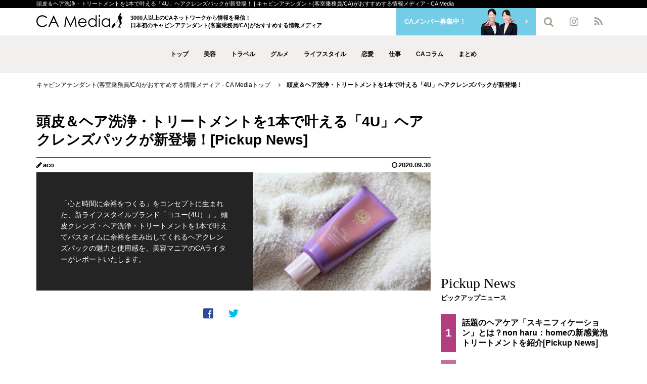

--- FILE ---
content_type: text/html; charset=UTF-8
request_url: https://ca-media.jp/pickup-news/report1946/
body_size: 13479
content:
<!DOCTYPE html>
<html lang="ja">
<head prefix="og: http://ogp.me/ns# fb: http://ogp.me/ns/fb# article: http://ogp.me/ns/article#">
  <!-- Global site tag (gtag.js) - Google Analytics -->
  <script async src="https://www.googletagmanager.com/gtag/js?id=G-D9FZM565CP"></script>
  <script>
  window.dataLayer = window.dataLayer || [];
  function gtag(){dataLayer.push(arguments);}
  gtag('js', new Date());

  gtag('config', 'G-D9FZM565CP');
  </script>
  <meta charset="UTF-8">
  <meta name="viewport" content="width=device-width, initial-scale=1, shrink-to-fit=no">
  <meta name="apple-mobile-web-app-capable" content="yes">
  <meta name="format-detection" content="telephone=no">
  <title>頭皮＆ヘア洗浄・トリートメントを1本で叶える「4U」ヘアクレンズパックが新登場！ | キャビンアテンダント(客室乗務員/CA)がおすすめする情報メディア - CA Media</title>
  <meta name="description" content="「心と時間に余裕をつくる」をコンセプトに生まれた、新ライフスタイルブランド「ヨユー(4U）」。頭皮クレンズ・ヘア洗浄・トリートメントを1本で叶えてバスタイムに余裕を生み出してくれるヘアクレンズパックの魅力と使用感を、美容マニアのCAライターがレポートいたします。">
  <meta name="keywords" content="4U,ヘアクレンズパック,ヘアケア,トリートメント,キャビンアテンダント,CA,客室乗務員,CA Media,CAメディア">
  <!-- OGP -->
  <meta property="og:title" content="頭皮＆ヘア洗浄・トリートメントを1本で叶える「4U」ヘアクレンズパックが新登場！ | キャビンアテンダント(客室乗務員/CA)がおすすめする情報メディア - CA Media">
  <meta property="og:description" content="「心と時間に余裕をつくる」をコンセプトに生まれた、新ライフスタイルブランド「ヨユー(4U）」。頭皮クレンズ・ヘア洗浄・トリートメントを1本で叶えてバスタイムに余裕を生み出してくれるヘアクレンズパックの魅力と使用感を、美容マニアのCAライターがレポートいたします。">
  <meta property="og:type" content="article">
  <meta property="og:url" content="https://ca-media.jp/pickup-news/report1946/">
  <meta property="og:image" content="https://ca-media.jp/image/12167.jpg">
  <meta property="og:site_name" content="CA Media(CAメディア)">
  <meta property="og:locale" content="ja_JP">
  <meta property="fb:app_id" content="1571909499697066">
  <meta property="twitter:card" content="summary">
  <meta property="twitter:site" content="@CA_Media_web">
  <meta property="twitter:title" content="頭皮＆ヘア洗浄・トリートメントを1本で叶える「4U」ヘアクレンズパックが新登場！ | キャビンアテンダント(客室乗務員/CA)がおすすめする情報メディア - CA Media">
  <meta property="twitter:description" content="「心と時間に余裕をつくる」をコンセプトに生まれた、新ライフスタイルブランド「ヨユー(4U）」。頭皮クレンズ・ヘア洗浄・トリートメントを1本で叶えてバスタイムに余裕を生み出してくれるヘアクレンズパックの魅力と使用感を、美容マニアのCAライターがレポートいたします。">
  <meta property="twitter:image" content="https://ca-media.jp/image/12167.jpg">
  <!-- favicon -->
  <link rel="icon" type="image/x-icon" href="https://ca-media.jp/favicon.ico">
  <link rel="icon" sizes="32x32" href="https://ca-media.jp/img/common/icon-32x32.png">
  <link rel="icon" sizes="192x192" href="https://ca-media.jp/img/common/icon-192x192.png">
  <link rel="apple-touch-icon" href="https://ca-media.jp/img/common/apple-touch-icon-180x180.png">
  <meta name="msapplication-TileImage" content="https://ca-media.jp/img/common/site-tile-150x150.png">
  <!-- ベースのcss読込 -->
  <link rel="stylesheet" type="text/css" href="/css/reset.css">
  <!-- Bootstrap -->
  <link rel="stylesheet" type="text/css" href="/bootstrap-3.3.7/dist/css/bootstrap.min.css">
  <link rel="stylesheet" type="text/css" href="/css/adjust-bootstrap.css">
  <!-- Flat UI -->
  <link rel="stylesheet" type="text/css" href="/flat-ui/dist/css/flat-ui.min.css">
  <link rel="stylesheet" type="text/css" href="/css/adjust-flat-ui.css">
  <!-- FontAwesome -->
  <link rel="stylesheet" type="text/css" href="/css/font-awesome.css">
  <!-- IcoMoon -->
  <link rel="stylesheet" type="text/css" href="/css/font-icomoon.css">
  <!-- jQuery ui 1.8.16 custom -->
  <link rel="stylesheet" type="text/css" href="/js/common/jquery-ui-1.8.16.custom/css/custom-theme/jquery-ui-1.8.16.custom.css">
  <link rel="stylesheet" type="text/css" href="/js/common/jquery-ui-1.8.16.custom/css/custom-theme/jquery-ui.theme.min.css">
  <!-- jQuery alerts 1.1 -->
  <link rel="stylesheet" type="text/css" href="/js/common/jquery.alerts-1.1/jquery.alerts.css">
  <!-- レイアウト用 -->
  <link rel="stylesheet" type="text/css" href="/css/layouts-20.css?20260122164103">
  <link rel="stylesheet" type="text/css" href="/css/default/layouts-20.css?20260122164103">
  <link rel="stylesheet" type="text/css" href="/css/default/contents-20.css?20260122164103">
  <!-- drawer(ハンバーガー・横固定サイドバー)のcss読込 -->
  <link rel="stylesheet" type="text/css" href="/css/common/drawer.min.css">
  <link rel="stylesheet" type="text/css" href="/css/adjust-drawer.css">  <!-- Bootstrap Select -->
  <link rel="stylesheet" type="text/css" href="/css/bootstrap-select.min.css">
  <link rel="stylesheet" type="text/css" href="/css/adjust-bootstrap-select.css?20260122164103">
  <!-- slick -->
  <link rel="stylesheet" type="text/css" href="/js/common/slick-1.8.1/slick.css">
  <link rel="stylesheet" type="text/css" href="/js/common/slick-1.8.1/slick-theme.css">
  <link rel="stylesheet" type="text/css" href="/css/adjust-slick-theme.css?20260122164103">
  <!-- mCustomScrollbar -->
  <link rel="stylesheet" type="text/css" href="/css/jquery.mCustomScrollbar.min.css">
  <link rel="stylesheet" type="text/css" href="/css/adjust-mCustomScrollbar.css?20260122164103">
  <!-- RSS 2.0 -->
  <link rel="alternate" type="application/rss+xml" title="RSS 2.0" href="https://ca-media.jp/rss/ca-media.xml">
<!-- [if lt IE 9]>
  <script src="https://oss.maxcdn.com/libs/html5shiv/3.7.0/html5shiv.js"></script>
  <script src="https://oss.maxcdn.com/libs/respond.js/1.4.2/respond.min.js"></script>
<![endif] -->
</head>

<body>
  <!-- fb-root -->
  <div id="fb-root"></div>
  <script async defer crossorigin="anonymous" src="https://connect.facebook.net/ja_JP/sdk.js#xfbml=1&version=v3.3&appId=1571909499697066&autoLogAppEvents=1"></script>

  <header>
    <div class="header-inner">
      <!-- キャッチコピー（上部） -->
      <div class="top-catchcopy">
        <p>頭皮＆ヘア洗浄・トリートメントを1本で叶える「4U」ヘアクレンズパックが新登場！ | キャビンアテンダント(客室乗務員/CA)がおすすめする情報メディア - CA Media</p>
      </div>
      <div class="header-space-01">
        <div class="header-space-inner">
          <div class="mainlogo">
            <p class="logo"><a href="/"><img src="/img/default/common-20/logo-black.svg" alt="CA Media"></a></p>
          </div>
          <!-- キャッチコピー（ロゴ横） -->
          <p class="catchcopy">3000人以上のCAネットワークから情報を発信！<br>日本初のキャビンアテンダント(客室乗務員/CA)がおすすめする情報メディア</p>
          <!-- グローバルナビ -->
          <nav class="nav-pc">
            <ul class="global-nav clearfix">
              <li><a href="/">トップ</a></li>
              <li><a href="/beauty/">美容</a></li>
              <li><a href="/travel/">トラベル</a></li>
              <li><a href="/gourmet/">グルメ</a></li>
              <li><a href="/life-style/">ライフスタイル</a></li>
              <li><a href="/love/">恋愛</a></li>
              <li><a href="/business/">仕事</a></li>
              <li><a href="/ca-column/">CAコラム</a></li>
              <li><a href="/matome/">まとめ</a></li>
            </ul>
          </nav>
          <!-- 各情報 -->
          <div class="network">
            <div class="block-member-recruit">
              <a class="btn btn-swipe fill-member-recruit icon-arrow-r" href="/entry/index/">
                <span>CAメンバー募集中！</span>
                <img src="/img/default/common-20/picture-recruit.png">
              </a>
            </div>
            <ul class="btn-icon clearfix">
              <li class="search">                <button class="btn btn-search">
                  <i class="fa fa-search" aria-hidden="true"></i>
                </button>
              </li>
              <li class="instagram">
                <a class="btn" target="_blank" href="https://www.instagram.com/camedia_official/" rel="noopener nofollow">
                  <i class="fa fa-instagram" aria-hidden="true"></i>
                </a>
              </li>
              <li class="rss">
                <a class="btn" target="_blank" href="https://ca-media.jp/rss/ca-media.xml" rel="noopener nofollow">
                  <i class="fa fa-rss" aria-hidden="true"></i>
                </a>
              </li>
            </ul>
          </div>
          <!-- 検索フォーム（ポップアップ） -->
          <div class="btn-search-popup">
            <form action="javascript:void(0);" id="header_search" onsubmit="searchSubmit();return false;">
              <div class="input-group">
                <input type="text" class="form-control" name="search" placeholder="検索" value="">
                <span class="input-group-btn">
                  <button class="btn btn-default" type="submit" onClick="searchSubmit();return false;">
                    <i class='glyphicon glyphicon-search'></i>
                  </button>
                </span>
              </div>
            </form>
          </div>
        </div>
      </div>
      <!-- /.header-space-01 -->
    </div>
    <!-- /.header-inner -->


  </header>


  <!-- drawerメニュー -->
  <aside class="drawer drawer--left clearfix" id="for-front">
    <!-- ハンバーガーボタン -->
    <button type="button" class="drawer-toggle drawer-hamburger">
      <span class="sr-only">toggle navigation</span>
      <span class="drawer-hamburger-icon"></span>
    </button>
    <!-- サイドメニュー中身 -->
    <nav class="drawer-nav">
      <div class="scroll-range"><!-- ※.drawer-nav直下の子ボックス要素にスクロール処理が自動的に入る（クラス名は関係ないので命名は自由） -->
        <!-- 自作式のアコーディオンメニュー（多階層式） -->
        <div class="menu-pattern-custom">
          <!-- グローバルメニュー -->
          <ul class="main-menu mb-6">
            <li><a href="/">トップ</a></li>
            <li><a href="/beauty/">美容</a></li>
            <li><a href="/travel/">トラベル</a></li>
            <li><a href="/gourmet/">グルメ</a></li>
            <li><a href="/life-style/">ライフスタイル</a></li>
            <li><a href="/love/">恋愛</a></li>
            <li><a href="/business/">仕事</a></li>
            <li><a href="/ca-column/">CAコラム</a></li>
            <li><a href="/matome/">まとめ</a></li>
          </ul>
          <!-- ボタン（CAメンバー募集中） -->
          <div class="block-member-recruit mb-6">
            <a class="btn btn-swipe fill-member-recruit icon-arrow-r" href="/entry/index/">
              <span>CAメンバー募集中！</span>
              <img src="/img/default/common-20/picture-recruit.png">
            </a>
          </div>
          <!-- オプションメニュー１ -->
          <ul class="main-menu mb-4">
            <li><a href="/pickup-news/list/">ピックアップニュース一覧</a></li>
            <li><a href="/interview/report/">取材記事一覧</a></li>
            <li><a href="/profile/list/">CA Media ライター一覧</a></li>
          </ul>
          <!-- オプションメニュー２ -->
          <ul class="option-menu mb-4">
            <li><a href="/about/terms/">利用規約</a></li>
            <li><a href="/about/privacy/">プライバシーポリシー</a></li>
            <li><a href="/inquiry/index/">お問い合わせ</a></li>
            <li><a href="https://camedia-agc.com/" target="_blank" rel="noopener">会社概要</a></li>
          </ul>
        </div>
        <!-- SNSボタン -->
        <div class="layout-btn-social bg-none ico-white btn-center">
          <ul class="source-btn-social pt-5 pb-30 pb-sm-10">
            <li>
              <a class="btn btn-social-facebook" target="_blank" rel="noopener nofollow" href="https://www.facebook.com/camedia.jp/">
                <i class="fa fa-facebook-official" aria-hidden="true"></i>
              </a>
            </li>
            <li>
              <a class="btn btn-social-twitter" target="_blank" rel="noopener nofollow" href="https://twitter.com/ca_media_web">
                <i class="fa fa-twitter" aria-hidden="true"></i>
              </a>
            </li>
            <li>
              <a class="btn btn-social-instagram" target="_blank" rel="noopener nofollow" href="https://www.instagram.com/camedia_official/">
                <i class="fa fa-instagram" aria-hidden="true"></i>
              </a>
            </li>
          </ul>
        </div>
      </div>
      <!-- /.inner -->
    </nav>
  </aside>  <main class="page-category">
    <div class="top-padding">
      <!-- パンくず -->
      <ul class="breadcrumb">
        <li><a href="/">キャビンアテンダント(客室乗務員/CA)がおすすめする情報メディア - CA Mediaトップ</a></li>
        <li class="active"><strong>頭皮＆ヘア洗浄・トリートメントを1本で叶える「4U」ヘアクレンズパックが新登場！</strong></li>
      </ul>

      <div class="wrapper-contents layoutcontents-2column-01">
        <div class="contents-inner">
          <div class="clearfix">
            <article class="column-maincontents adv01-refer mb-10 mb-md-0">
              <!-- 記事レポート -->
              <section class="sec-report">
                <div class="sec-inner">
                  <!-- 記事タイトル・情報 -->
                  <div class="layout-text01 mb-2">
                    <div class="box-element">
                      <div class="element-info">
                        <h1 class="title-article pu">頭皮＆ヘア洗浄・トリートメントを1本で叶える「4U」ヘアクレンズパックが新登場！</h1>
                        <div class="space-data clearfix mb-0">
                          <p class="name"><a href="/profile/ca/qyIYLIqOEacWIJp/">aco</a></p>
                          <time>2020.09.30</time>
                        </div>
                      </div>
                    </div>
                  </div>
                  <!-- 記事見出し -->
                  <div class="layout-closeup03 mb-6 mb-md-8">
                    <div class="box-element flex-tiling">
                      <div class="element-picture">
                        <figure class="picture">
                          <span class="picture-frame">
                            <img src="/img/default/common-20/thumb-bg-transparent-01.png">
                            <img data-src="/image/12167.jpg" class="lazyload thumb-picture object-fit-img landscape">
                          </span>
                        </figure>
                      </div>
                      <div class="element-info">
                        <p class="text-sentence">
                          「心と時間に余裕をつくる」をコンセプトに生まれた、新ライフスタイルブランド「ヨユー(4U）」。頭皮クレンズ・ヘア洗浄・トリートメントを1本で叶えてバスタイムに余裕を生み出してくれるヘアクレンズパックの魅力と使用感を、美容マニアのCAライターがレポートいたします。
                        </p>
                      </div>
                    </div>
                  </div>

                  <!-- SNSボタン -->
                  <div class="layout-btn-social btn-center bg-none mb-6 mb-md-8">
                  <!-- SNSボタン -->
                  <ul class="source-btn-social">
                    <!-- Facebook -->
                    <li>
                      <a class="btn btn-social-facebook" href="http://www.facebook.com/share.php?u=https://ca-media.jp/pickup-news/report1946/" onclick="window.open(encodeURI(decodeURI(this.href)), 'FBwindow', 'width=554, height=470, menubar=no, toolbar=no, scrollbars=yes'); return false;" rel="noopener nofollow">
                        <span class="fui-facebook"></span>
                      </a>
                    </li>
                    <!-- Twitter -->
                    <li>
                      <a class="btn btn-social-twitter" href="https://twitter.com/intent/tweet?text=%E9%A0%AD%E7%9A%AE%EF%BC%86%E3%83%98%E3%82%A2%E6%B4%97%E6%B5%84%E3%83%BB%E3%83%88%E3%83%AA%E3%83%BC%E3%83%88%E3%83%A1%E3%83%B3%E3%83%88%E3%82%921%E6%9C%AC%E3%81%A7%E5%8F%B6%E3%81%88%E3%82%8B%E3%80%8C4U%E3%80%8D%E3%83%98%E3%82%A2%E3%82%AF%E3%83%AC%E3%83%B3%E3%82%BA%E3%83%91%E3%83%83%E3%82%AF%E3%81%8C%E6%96%B0%E7%99%BB%E5%A0%B4%EF%BC%81+%7C+%E3%82%AD%E3%83%A3%E3%83%93%E3%83%B3%E3%82%A2%E3%83%86%E3%83%B3%E3%83%80%E3%83%B3%E3%83%88%28%E5%AE%A2%E5%AE%A4%E4%B9%97%E5%8B%99%E5%93%A1%2FCA%29%E3%81%8C%E3%81%8A%E3%81%99%E3%81%99%E3%82%81%E3%81%99%E3%82%8B%E6%83%85%E5%A0%B1%E3%83%A1%E3%83%87%E3%82%A3%E3%82%A2+-+CA+Media&amp;url=https%3A%2F%2Fca-media.jp%2Fpickup-news%2Freport1946%2F&amp;via=CA_Media_web" rel="noopener nofollow">
                        <span class="fui-twitter"></span>
                      </a>
                      <script async src="https://platform.twitter.com/widgets.js" charset="utf-8"></script>
                    </li>
                    <!-- はてなブックマーク -->
                    <li>
                      <a class="btn btn-social-hatenabookmark hatena-bookmark-button" target="_blank" href="http://b.hatena.ne.jp/entry/" data-hatena-bookmark-layout="touch" title="このエントリーをはてなブックマークに追加" rel="noopener nofollow">
                        <span class="icon-hatenabookmark"></span>
                      </a>
                      <script type="text/javascript" src="https://b.st-hatena.com/js/bookmark_button.js" charset="utf-8" async="async"></script>
                    </li>
                  </ul>
                  </div>

                  <aside>
                    <div class="ad-area">
                      <script async src="//pagead2.googlesyndication.com/pagead/js/adsbygoogle.js"></script>
                      <!-- 記事_横_01 -->
                      <ins class="adsbygoogle"
                        style="display:block"
                        data-ad-client="ca-pub-4424262098193607"
                        data-ad-slot="5480388470"
                        data-ad-format="auto"
                        data-full-width-responsive="false"></ins>
                      <script>
                        (adsbygoogle = window.adsbygoogle || []).push({});
                      </script>
                    </div>
                  </aside>

                  <!-- 記事本文 -->
                  <div class="layout-report01 with-border clearfix">
<h2>1本で頭皮と毛髪を本格ケア！4Uヘアクレンズパックが新登場</h2>
<p><img id="_12168_" class="img-responsive" src="/image/12168.JPG" alt="" width="336" height="345" /></p>
<br>
<p>今大人気のメイクアップブランド「フジコ(Fujiko)」などを展開する「かならぼ」より誕生した、新ビューティーブランド「ヨユー(４U)」。</p>
<br>
<p>「心と時間に余裕をつくる」をコンセプトとしたブランドです。</p>
<br>
<p>忙しい日々の中で、「もっとシンプルに効率よく綺麗になれたらいいな」と、思っている女性は多いはず。</p>
<br>
<p>そしてその第1弾として登場したのが、「4Uヘアクレンズパック」。</p>
<br>
<p>「洗浄」と「保湿」を同時に叶える濃密クリームで、毎日のシャンプー、コンディショナー、トリートメントが1ステップで行える新発想のヘアケアアイテムです。</p>
<br>
<p>今回は、そんな4Uヘアクレンズパックの魅力と使用感を、美容マニアのCAライターがレポートいたします。</p>
<br>
<br>
<h2>4Uヘアクレンズパックの配合成分と特長は？</h2>
<p>4Uヘアクレンズパックは、泡立たない濃密泡で頭皮と髪をしっかり洗浄しつつ、5種のミネラルエキスやとろける保湿バターが乾燥の気になる頭皮をみずみずしく潤してくれます。</p>
<br>
<p>毛髪の余分な皮脂や汚れをしっかり落とす洗浄成分としては、天然泥や植物由来の成分が配合されています。</p>
<br>
<p>また、贅沢に配合された上質なアミノ酸やオリーブ油などが髪にハリ・ツヤ・コシを与え、潤いのある健康的でまとまる髪へと導いてくれます。</p>
<br>
<br>
<h2>頭皮にも髪にも優しい4つのNO！&ensp;</h2>
<p>頭皮や神への優しさも考えられている4Uヘアクレンズパック。</p>
<br>
<p>・合成ポリマー</p>
<p>・鉱物油</p>
<p>・シリコーン</p>
<p>・紫外線吸収剤</p>
<p>・コーティング剤</p>
<br>
<p>これらの成分は全てフリーというのも、嬉しいポイントです。</p>
<br>
<br>
<h2>4Uヘアクレンズパックの使用方法は？</h2>
<br>
<p>&ensp;<img id="_12157_" class="img-responsive" src="/image/12157.jpg" alt="" width="256" height="342" /></p>
<br>
<p>使い方はとてもシンプル！</p>
<br>
<p>〈STEP1〉ぬるま湯で髪と頭皮をよく濡らし予洗いをします。</p>
<p>〈STEP2〉適量を髪の流れに逆らい頭皮から毛先へ伸ばし、指の腹でよくマッサージしながらなじませ、洗い流します。</p>
<br>
<br>
<h2>4Uヘアクレンズパックを実際に使用した感想は？&ensp;</h2>
<p>まずは、その香りに本当にうっとりしました！</p>
<p>オレンジやマンダリン、ラベンダーやローズの香りが段階によって移っていき、ドライヤーで乾かした後もずっと、なんとも言えない癒しの香りが続きます。</p>
<br>
<p>まるでふわっと香水をまとっているかのような、優雅な気持ちになります。</p>
<br>
<p>使用感は、通常のシャンプーとは違い泡立たないので少し不思議な感覚ですが、例えるなら、アジアのスパで受けるクリームバスのような、そんなイメージでしょうか。</p>
<br>
<p>しっかり頭皮から髪の毛へマッサージしながらなじませ、よく洗い流すと、ヘッドスパを受けた後のような、すーっとした爽快感がありました。</p>
<br>
<p>時間のあるときにはスペシャルケアとして、パックのように10分ほど放置してゆっくり湯船に浸かって香りを楽しむことも。</p>
<br>
<p>バスタイムがちょっと特別な、優雅な時間になりました！</p>
<br>
<br>
<h2>4Uヘアクレンズパックでバスタイムに「余裕」を！</h2>
<p>月の半分はステイ先での生活だったCA時代、滞在先の国によって水質や湿度が違ったり、疲労でなかなか丁寧なヘアケアができなかったり、ロングヘアの黒髪を維持するのは、結構大変だった記憶があります。</p>
<br>
<p>1本で本格ヘアケアが4Uヘアクレンズパックは、日々のケアだけでなく、旅行や出張などにも最適だと思いました。</p>
<br>
<p>『余裕(4U)』のあるバスタイムで、スペシャルケアをぜひ体感してみてください。</p>
<br>
<br>
<p><strong>4Uヘアクレンズパック</strong></p>
<p>価格：150g　3,800円(税抜)</p>
<p>URL：<a href="/jump/index/?url=https%3A%2F%2F4ulavie.com%2F" target="_blank" rel="noopener">https://4ulavie.com/</a></p>


                  </div>
                  <!-- ハッシュタグ -->
                  <div class="layout-hashtag01" data-aos="fade-up">
                    <div class="space-hashtag">
                      <span class="label"><a href="/pickup-news/">#ピックアップニュース</a></span>
                      <span class="label"><a href="/beauty/">#美容</a></span>
                      <span class="label"><a href="/life-style/">#ライフスタイル</a></span>
                    </div>
                  </div>

                  <!-- ライター紹介 -->
                  <div class="layout-profile01 with-round01 mt-4" data-aos="fade-up">
                    <div class="block-writer">
                      <div class="box-element both-hover">
                        <a class="mass-link tb-layout" href="/profile/ca/qyIYLIqOEacWIJp/">
                          <div class="element-picture">
                            <figure class="picture">
                              <span class="picture-frame">
                                <img src="/img/default/common-20/thumb-bg-transparent-square.png">
                                <img data-src="/image/12153.jpg" class="lazyload thumb-picture object-fit-img landscape">
                              </span>
                            </figure>
                          </div>
                          <div class="element-info">
                            <p class="profile-name">
                              aco
                            </p>
                            <p class="text-sentence ellipsis">
                              初めまして！

新卒で憧れのCAとなり、11年。
ファーストクラスを含め全クラスを担当し、フライト以外にも本当にたくさんの経験をさせて頂きました。


現在は、愛してやまない美容を極める為に、新たな夢に向かって邁進中です！

こちらでは様々な目線から、少しでも皆様のお役に立てる記事を発信していけたらと思っております。

                            </p>
                          </div>
                        </a>
                      </div>
                    </div>
                  </div>
                                    <aside class="mt-6 mt-md-8">
<script async src="https://pagead2.googlesyndication.com/pagead/js/adsbygoogle.js"></script>
<ins class="adsbygoogle"
     style="display:block"
     data-ad-format="autorelaxed"
     data-ad-client="ca-pub-4424262098193607"
     data-ad-slot="6400585457"></ins>
<script>
     (adsbygoogle = window.adsbygoogle || []).push({});
</script>
                  </aside>

                </div>
              </section>
                <aside class="mt-10">
                  <div class="aside-inner">
                    <div class="ad-area">
                      <a href="https://honeycom.co.jp/" target="_blank" rel="noopener"><img data-src="/img/default/banner/honeycom_pc.jpg" class="lazyload" alt="世界初のヒト・モノ・企業・サービスのヴァリューを創り出し社会に貢献する。世界初を世界で一番生み出す会社 - 株式会社ハニーコミュニケーションズ"></a>
                    </div>
                  </div>
                </aside>
            </article>

              <aside class="column-subcontenst adv01-variable">
                <div class="wrapper-advertisement clearfix mb-11">
              <div class="ad-area">
                <script async src="//pagead2.googlesyndication.com/pagead/js/adsbygoogle.js"></script>
                <!-- Footer_横_01 -->
                <ins class="adsbygoogle"
                     style="display:block"
                     data-ad-client="ca-pub-4424262098193607"
                     data-ad-slot="4508828407"
                     data-ad-format="auto"
                     data-full-width-responsive="false"></ins>
                <script>
                (adsbygoogle = window.adsbygoogle || []).push({});
                </script>
              </div>
                </div>

                <div class="layout-lineup01 mb-8 mb-md-11">
                  <!-- Pickup News -->
                  <div class="element-lineup">
                    <div class="page-header font-small01">
                      <div class="bg-page-header" data-aos="fade-right">
                        <p class="title-en">Pickup News</p>
                        <h2 class="title-jp">ピックアップニュース</h2>
                      </div>
                    </div>
                    <ul class="lineup-list">
                      <li data-aos="fade-up">
                        <a href="/beauty/report2257/">
                          <span class="ranking-number">1</span>
                          <h3 class="title-article pu">話題のヘアケア「スキニフィケーション」とは？non haru：homeの新感覚泡トリートメントを紹介</h3>
                        </a>
                      </li>
                      <li data-aos="fade-up">
                        <a href="/beauty/report2256/">
                          <span class="ranking-number">2</span>
                          <h3 class="title-article pu">「第二のCICA」として注目！アズレン高配合美容液「アズノン セラム」発売記念イベント開催</h3>
                        </a>
                      </li>
                      <li data-aos="fade-up">
                        <a href="/beauty/report2254/">
                          <span class="ranking-number">3</span>
                          <h3 class="title-article pu">“ベタカサまざり肌”を丸ごとケア！「ビオレ ザ ボディ ととのい肌」を元CAがレポート</h3>
                        </a>
                      </li>
                    </ul>
                    <div class="row mt-4 mt-md-8" data-aos="fade-up">
                      <div class="col-xt-8 col-xt-offset-2 col-md-12 col-md-offset-0 col-lg-10 col-lg-offset-1">
                        <a class="btn btn-swipe fill-black icon-arrow-r btn-block" href="/pickup-news/list/">
                          ピックアップニュース一覧
                        </a>
                      </div>
                    </div>
                  </div>
                  <!-- CA Media Ranking（人気記事ランキング） -->
                  <div class="element-lineup">
                    <div class="page-header font-small01">
                      <div class="bg-page-header" data-aos="fade-right">
                        <p class="title-en">Popular Article Ranking</p>
                        <h2 class="title-jp">人気記事ランキング</h2>
                      </div>
                    </div>
                    <ul class="lineup-list">
                    </ul>
                  </div>

                  <div class="mb-10">
                  <div class="ad-area">
                    <!-- Google AdSense -->
                    <script async src="//pagead2.googlesyndication.com/pagead/js/adsbygoogle.js"></script>
                    <!-- PC-AD_RIGHT_BOTTOM -->
                    <ins class="adsbygoogle"
                         style="display:inline-block;width:336px;height:280px"
                         data-ad-client="ca-pub-4424262098193607"
                         data-ad-slot="2266234576"></ins>
                    <script>
                    (adsbygoogle = window.adsbygoogle || []).push({});
                    </script>
                  </div>
                  </div>

                  <!-- Popular CA Article Ranking（人気CA記事ランキング） -->
                  <div class="element-lineup">
                    <div class="page-header font-small01">
                      <div class="bg-page-header" data-aos="fade-right">
                        <p class="title-en" style="letter-spacing:-0.041em;">Popular CA Article Ranking</p>
                        <h2 class="title-jp">人気CA記事ランキング</h2>
                      </div>
                    </div>
                    <ul class="lineup-list for-popular-ca">
                    </ul>
                    <div class="row mt-4" data-aos="fade-up">
                      <div class="col-xt-8 col-xt-offset-2 col-md-12 col-md-offset-0 col-lg-10 col-lg-offset-1">
                        <a class="btn btn-swipe fill-black icon-arrow-r btn-block" href="/profile/list/">
                          CA Media ライター一覧
                        </a>
                      </div>
                    </div>
                    <div class="row mt-4" data-aos="fade-up">
                      <div class="col-xt-8 col-xt-offset-2 col-md-12 col-md-offset-0 col-lg-10 col-lg-offset-1">
                        <a class="btn btn-swipe fill-black icon-arrow-r btn-block" href="/interview/report/">
                          取材記事一覧
                        </a>
                      </div>
                    </div>
                  </div>
                </div>

                <div class="wrapper-advertisement sticky sticky-adv clearfix">
                  <div class="ad-area">
        <div class="banner_large_rectangle">
        <!-- ad tags Size: 336x280 ZoneId: 1031423 -->
        <script type="text/javascript" src="https://105322.mediams.mb.softbank.jp/t/031/423/a1031423.js"></script>
        </div>
        <!-- /.banner_large_rectangle -->
                  </div>
                </div>

              </aside>

          </div>
        </div>
      </div>

        <div class="wrapper-contents nonewidth nonepadding bg-milkywhite">
          <div class="contents-inner pb-0">
            <aside class="column-maincontents">
              <!-- ATTENTION（注目記事） -->
              <section class="sec-attention">
                <div class="sec-inner">
                  <div class="page-header">
                    <div class="bg-page-header icon-air" data-aos="fade-right">
                      <p class="title-en">ATTENTION</p>
                      <h2 class="title-jp">注目記事</h2>
                    </div>
                  </div>
                  <!-- スライダー -->
                  <div class="wrapper-slider pattern-default01" data-aos="fade-up">
                    <div class="slider item-general02">
                      <article class="slider-writer-list">
                        <div class="box-element both-hover">
                          <div class="element-picture">
                            <figure class="picture">
                              <a href="/travel/report1637/">
                                <span class="picture-frame">
                                  <img src="/img/default/common-20/thumb-bg-transparent-01.png">
                                  <img data-lazy="/image/10087.jpeg" class="thumb-picture object-fit-img landscape">
                                </span>
                              </a>
                            </figure>
                          </div>
                          <div class="element-info">
                            <div class="space-data clearfix">
                              <p class="name"><a href="/profile/ca/oHWQJKEWJwL1D1R/">なつみ</a></p>
                              <time>2019.07.06</time>
                            </div>
                            <h3 class="title-article">
                              <a class="" href="/travel/report1637/">いつも荷物が少なくて驚かれる旅の達人が伝授！荷物がかさばらない4つのパッキングルール</a>
                            </h3>
                            <p class="text-sentence">家族や友達、どんなメンバーで旅行に行っても、いつも私の荷物が一番少なめ。「なんでそんなに荷物が少ないの!?」と驚かれるほどのかさばらないパッキングのルールをご紹介します。</p>
                          </div>
                        </div>
                      </article>
                      <article class="slider-writer-list">
                        <div class="box-element both-hover">
                          <div class="element-picture">
                            <figure class="picture">
                              <a href="/business/report1775/">
                                <span class="picture-frame">
                                  <img src="/img/default/common-20/thumb-bg-transparent-01.png">
                                  <img data-lazy="/image/11119.jpg" class="thumb-picture object-fit-img landscape">
                                </span>
                              </a>
                            </figure>
                          </div>
                          <div class="element-info">
                            <div class="space-data clearfix">
                              <p class="name"><a href="/profile/ca/EKABFHkEpIIvI0H/">五賀晶子</a></p>
                              <time>2019.12.14</time>
                            </div>
                            <h3 class="title-article">
                              <a class="" href="/business/report1775/">【CAの起業ストーリーvol.1】CAを辞めた理由から、「好き」を仕事にするまでを一挙大公開！</a>
                            </h3>
                            <p class="text-sentence">好きなことを仕事にしたい！結婚・出産しても自分のペースで続けられる仕事をしたい！そんな夢を叶えたCAの起業ストーリーをインタビュー形式でお届けします。今回は敏感肌美容家であり農業女子の五賀晶子さんが登場。</p>
                          </div>
                        </div>
                      </article>
                      <article class="slider-writer-list">
                        <div class="box-element both-hover">
                          <div class="element-picture">
                            <figure class="picture">
                              <a href="/business/report1795/">
                                <span class="picture-frame">
                                  <img src="/img/default/common-20/thumb-bg-transparent-01.png">
                                  <img data-lazy="/image/11242.jpg" class="thumb-picture object-fit-img landscape">
                                </span>
                              </a>
                            </figure>
                          </div>
                          <div class="element-info">
                            <div class="space-data clearfix">
                              <p class="name"><a href="/profile/ca/LJMuHJkdIyOzFJZ/">megumi</a></p>
                              <time>2019.12.18</time>
                            </div>
                            <h3 class="title-article">
                              <a class="" href="/business/report1795/">【CAから野菜ソムリエに】「おとなの食育」を伝える～CAの転職＆セカンドキャリア体験談vol.13～</a>
                            </h3>
                            <p class="text-sentence">女性は結婚、出産などを通して人生の転換期が度々あります。母でもあるけど、1人の女性として自立もしていたい。そう考えた中で選んだ「野菜ソムリエ」としてのセカンドキャリアをお話いたします。</p>
                          </div>
                        </div>
                      </article>
                      <article class="slider-writer-list">
                        <div class="box-element both-hover">
                          <div class="element-picture">
                            <figure class="picture">
                              <a href="/business/report1562/">
                                <span class="picture-frame">
                                  <img src="/img/default/common-20/thumb-bg-transparent-01.png">
                                  <img data-lazy="/image/9584.jpg" class="thumb-picture object-fit-img landscape">
                                </span>
                              </a>
                            </figure>
                          </div>
                          <div class="element-info">
                            <div class="space-data clearfix">
                              <p class="name"><a href="/profile/ca/rTZ0AGILHHb3DIH/">若狭　遥</a></p>
                              <time>2019.05.22</time>
                            </div>
                            <h3 class="title-article">
                              <a class="" href="/business/report1562/">日系CAから海外OLに転職！私が海外OLを目指した理由</a>
                            </h3>
                            <p class="text-sentence">日本の会社を辞めていきなり海外OLに！海外で働くなんてハードルが高いと思っていた日系CAが、なぜ海外OLへ転身したのか、どんな想いで海外に飛び出したのか、私の経験をご紹介いたします。 
</p>
                          </div>
                        </div>
                      </article>
                      <article class="slider-writer-list">
                        <div class="box-element both-hover">
                          <div class="element-picture">
                            <figure class="picture">
                              <a href="/business/report1264/">
                                <span class="picture-frame">
                                  <img src="/img/default/common-20/thumb-bg-transparent-01.png">
                                  <img data-lazy="/image/8281.jpg" class="thumb-picture object-fit-img landscape">
                                </span>
                              </a>
                            </figure>
                          </div>
                          <div class="element-info">
                            <div class="space-data clearfix">
                              <p class="name"><a href="/profile/ca/ETjmAxMYAmReAJZ/">羽蘭</a></p>
                              <time>2018.01.04</time>
                            </div>
                            <h3 class="title-article">
                              <a class="" href="/business/report1264/">転職・社会人経験ありの外資系CA！その生活設計はどうなってる？</a>
                            </h3>
                            <p class="text-sentence">日系エアラインと違い新卒での募集がない外資系のエアラインは、すでに社会人として働いた経験をもつCAがほぼすべて。だからこそ、それぞれの考えも違います。そんな外資系CAのお金事情をお話します。</p>
                          </div>
                        </div>
                      </article>
                      <article class="slider-writer-list">
                        <div class="box-element both-hover">
                          <div class="element-picture">
                            <figure class="picture">
                              <a href="/business/report1123/">
                                <span class="picture-frame">
                                  <img src="/img/default/common-20/thumb-bg-transparent-01.png">
                                  <img data-lazy="/image/7503.jpg" class="thumb-picture object-fit-img landscape">
                                </span>
                              </a>
                            </figure>
                          </div>
                          <div class="element-info">
                            <div class="space-data clearfix">
                              <p class="name"><a href="/profile/ca/JaIdA2y5ZwIKHmD/">神原李奈</a></p>
                              <time>2017.07.18</time>
                            </div>
                            <h3 class="title-article">
                              <a class="" href="/business/report1123/">転職考えている？CAから転職した経験者が考える転職のメリット</a>
                            </h3>
                            <p class="text-sentence">終身雇用から転職が身近になった現代。CAから転職した経験から、そのメリットをご紹介致します。</p>
                          </div>
                        </div>
                      </article>
                      <article class="slider-writer-list">
                        <div class="box-element both-hover">
                          <div class="element-picture">
                            <figure class="picture">
                              <a href="/business/report628/">
                                <span class="picture-frame">
                                  <img src="/img/default/common-20/thumb-bg-transparent-01.png">
                                  <img data-lazy="/image/5831.jpg" class="thumb-picture object-fit-img portrait">
                                </span>
                              </a>
                            </figure>
                          </div>
                          <div class="element-info">
                            <div class="space-data clearfix">
                              <p class="name"><a href="/profile/ca/FSMwZSq3oTccFz8/">藤原 絵里</a></p>
                              <time>2016.06.24</time>
                            </div>
                            <h3 class="title-article">
                              <a class="" href="/business/report628/">【CAから女優へ】全く違う世界に飛び込んだ私の物語～CAの転職&amp;セカンドキャリア体験談vol.10～</a>
                            </h3>
                            <p class="text-sentence">CAからのセカンドキャリアとして女優を選んだ人はあまりいないかもしれません。世界を飛び回る外資CAとしての活躍からなぜ女優を目指したのか。常に自分の気持ちに正直に、「やりたい！」という直感を信じて進んだ新たな道についてお話しします。</p>
                          </div>
                        </div>
                      </article>
                      <article class="slider-writer-list">
                        <div class="box-element both-hover">
                          <div class="element-picture">
                            <figure class="picture">
                              <a href="/business/report1007/">
                                <span class="picture-frame">
                                  <img src="/img/default/common-20/thumb-bg-transparent-01.png">
                                  <img data-lazy="/image/7382.jpg" class="thumb-picture object-fit-img landscape">
                                </span>
                              </a>
                            </figure>
                          </div>
                          <div class="element-info">
                            <div class="space-data clearfix">
                              <p class="name"><a href="/profile/ca/D1qlMxEEqUM5HxH/">kico</a></p>
                              <time>2017.04.14</time>
                            </div>
                            <h3 class="title-article">
                              <a class="" href="/business/report1007/">結婚、出産、転職･･･次の人生に向けてCAが退職を決断する時</a>
                            </h3>
                            <p class="text-sentence">夢を叶えてCAになり、仕事も順調でフライト生活を満喫！そんなCAにも退職をする時がきます。定年までフライトするのか、途中で違うキャリアに進むのか、家族の都合を優先して退職するのか、そのタイミングは人それぞれ。CAが退職を決断する時についてお話します。</p>
                          </div>
                        </div>
                      </article>
                    </div>
                  </div>
                </div>
              </section>
            </aside>
          </div>
        </div>

        <div class="wrapper-contents layoutcontents-2column-01">
          <div class="contents-inner">
            <aside>
              <div class="aside-inner">
              <div class="ad-area">
                <script async src="//pagead2.googlesyndication.com/pagead/js/adsbygoogle.js"></script>
                <!-- 右カラム_レスポンシブ_01 -->
                <ins class="adsbygoogle"
                     style="display:block"
                     data-ad-client="ca-pub-4424262098193607"
                     data-ad-slot="8025201895"
                     data-ad-format="auto"
                     data-full-width-responsive="false"></ins>
                <script>
                (adsbygoogle = window.adsbygoogle || []).push({});
                </script>
              </div>
              </div>
            </aside>
          </div>
        </div>


        <div class="wrapper-contents nonepadding nonewidth bg-milkywhite">
          <div class="contents-inner">
            <aside class="column-maincontents">
              <section class="sec-instagram">
                <div class="sec-inner">
                  <div class="page-header text-center">
                    <div class="bg-page-header">
                      <h3 class="title-en">
                        <a href="https://www.instagram.com/camedia_official/" target="_blank" rel="noopener nofollow">
                          <i class="fa fa-instagram" aria-hidden="true"></i>
                          <span>Instagram</span>
                        </a>
                      </h3>
                    </div>
                  </div>
                </div>
              </section>
            </aside>
          </div>
        </div>

    </div>
  </main>

  <!-- スクロールスパイ -->
  <p id="scrollup">
    <a class="btn" href="#">
      <span>
        <i class="fa fa-angle-up" aria-hidden="true"></i>
        <span>SCROLL</span>
      </span>
    </a>
  </p>
  <footer>
    <div class="block-member-recruit">
      <div class="inner-block">
        <a class="btn btn-swipe fill-member-recruit icon-arrow-r" href="/entry/index/">
          <span>CAメンバー募集中！</span>
          <img src="/img/default/common-20/picture-recruit.png">
        </a>
      </div>
    </div>
    <div class="footer-inner mb-8 mb-ad-16">
      <div class="row flex-tiling">
        <div class="col-xs-12 col-md-3 mb-10 mb-md-0">
          <p class="logo"><a href="/"><img src="/img/default/common-20/logo-white.svg" alt="CA Media"></a></p>
        </div>
        <div class="col-xs-12 col-md-6 mb-8 mb-md-0">
          <!-- オプションリンク -->
          <div class="layout-btn-options">
            <ul class="source-btn-options clearfix">
              <li><a href="/about/terms/">利用規約</a></li>
              <li><a href="/about/privacy/">プライバシーポリシー</a></li>
              <li class="mb-0"><a href="/inquiry/index/">お問い合わせ</a></li>
              <li class="mb-0"><a href="/about/company">会社概要</a></li>
            </ul>
          </div>
        </div>
        <div class="col-xs-12 col-md-3">
          <!-- SNSボタン -->
          <div class="layout-btn-social bg-none ico-gray btn-center-to-right">
            <ul class="source-btn-social">
              <li>
                <a class="btn btn-social-facebook" target="_blank" rel="noopener nofollow" href="https://www.facebook.com/camedia.jp/">
                  <i class="fa fa-facebook-official" aria-hidden="true"></i>
                </a>
              </li>
              <li>
                <a class="btn btn-social-twitter" target="_blank" rel="noopener nofollow" href="https://twitter.com/ca_media_web">
                  <i class="fa fa-twitter" aria-hidden="true"></i>
                </a>
              </li>
              <li>
                <a class="btn btn-social-instagram" target="_blank" rel="noopener nofollow" href="https://www.instagram.com/camedia_official/">
                  <i class="fa fa-instagram" aria-hidden="true"></i>
                </a>
              </li>
            </ul>
          </div>
        </div>
      </div>
    </div>
    <p class="copyright mb-2 mb-md-4">
      &copy; 2014 CA Media Agency, Inc.<span class="display-none-sp"> / </span><br class="br-xt-less">&copy; 2018 HONEY COMMUNICATIONS, Inc.<span class="display-none-sp display-none-tablet"> All Rights Reserved.</span>
    </p>
    <p class="copyright pb-30 pb-xt-8 pb-md-5"><a href="https://honeycom.co.jp/" target="_blank" rel="noopener">Powered by HONEY COMMUNICATIONS</a></p>
  </footer>


<!-- jQuery 3.3.1 -->
<script type="text/javascript" src="/js/common/jquery-3.3.1.min.js"></script>
<!-- jQuery ui 1.12.0 custom -->
<script type="text/javascript" src="https://code.jquery.com/ui/1.12.0/jquery-ui.min.js"></script>

<!-- 画像遅延読み込み -->
<script src="/js/common/lazyload/lazyload.min.js"></script>

<script>
// Lazy Loadを起動する
$(function() {
  $("img.lazyload").lazyload();
}); 
</script>

<!-- bootstrap -->
<script src="/bootstrap-3.3.7/dist/js/bootstrap.min.js"></script>

<!-- slick -->
<script src="/js/common/slick-1.8.1/slick.min.js"></script>
<script src="/js/common/slick-1.8.1/slick-control.js"></script>

<!-- Drawer -->
<script src="/js/common/drawer.min.js"></script>
<script src="/js/common/iscroll.js"></script>
<script src="/js/common/drawer-control.js"></script>

<!-- bootstrapDropdownMessage -->
<script src="/js/common/bootstrap-dropdown-message.js"></script>

<!-- スクロール装飾  -->
<script src="/js/common/jquery.mCustomScrollbar.min.js"></script>
<script src="/js/common/jquery.mCustomScrollbar-control.js"></script>

<!-- bootstrap-select -->
<script src="/js/common/bootstrap-select.js"></script>
<script src="/js/common/bootstrap-select-control.js"></script>

<!-- matchHeight  -->
<script src="/js/common/jquery.matchHeight-min.js"></script>

<!-- 共通 -->
<script src="/js/common/common.js"></script>
<script src="/js/common/comma3.js"></script>

<!-- IE11でpictureタグを機能させる -->
<script src="/js/common/picturefill.min.js"></script>

<!-- ObjectFitImages（IE11対策） -->
<script src="/js/common/ofi.min.js"></script>
<script>
    $(function() {
      objectFitImages('img.object-fit-img');
    });
</script>

<!-- matchHeight -->
<script>
$(function() {
    $('.slider-writer-list').matchHeight();
});
</script>

<!-- TOP上部へスクロールスパイ -->
<script>
$(function() {
    var topBtn = $('#scrollup');
    topBtn.hide();
    //スクロールが500に達したらボタン表示
    $(window).scroll(function () {
        if ($(this).scrollTop() > 992) {
            topBtn.fadeIn();
        } else {
            topBtn.fadeOut();
        }
    });
    //スルスルっとスクロールでトップへもどる
    topBtn.click(function () {
        $('body,html').animate({
            scrollTop: 0
        }, 500);
        return false;
    });
});
</script>

<!-- 検索アイコン -->
<script>
$(function() {
    $('li.search button').on('click', function() {
        if ($('.btn-search-popup').hasClass('open')) {
            $('.btn-search-popup').removeClass('open');
            $(this).parent().removeClass('active');
        } else {
            $('.btn-search-popup').addClass('open');
            $(this).parent().addClass('active');
        }
    });
});
</script>

<!-- 検索機能 -->
<script>
function searchSubmit() {
    var word = $("form#header_search input[name='search']").val();
    if (word != '') {
        location.href = '/search/result/word/' + encodeURI(word) + '/';
    }
}
</script>

<!-- [position:sticky]利用による広告追従のために、ボックス高さを取得 -->
<script>
$(function() {
    $(window).on('load resize', function () {
        var imgHeight = 0;
        var ww = $(window).width();
        //[〇〇-refer]   この要素が基準の高さ
        //[〇〇-variable]この要素が動的に高さを取得

        if (992 <= ww) {//画面幅が992px以上の時
            //固有ページ内の広告用（※追従させたい要素がさらに必要な場合は連番付けで随時追加）
            imgHeight = $('.adv01-refer').height();
                        $('.adv01-variable').css({'min-height' : imgHeight});
            //下部共通コンテンツの広告用（※追従させたい要素がさらに必要な場合は連番付けで随時追加）
            imgHeight = $('.adv-common-bottom01-refer').height();
                        $('.adv-common-bottom01-variable').css({'min-height' : imgHeight});
        } else {//画面幅が1023px以下の時（※追従動作を使用しないため、高さ取得をリセット）
                        $('.adv01-variable').css({'min-height' : 'auto'});
                        $('.adv-common-bottom01-variable').css({'min-height' : 'auto'});
        }
    });
});
</script>

<!-- stickyfill（※IE11対策） -->
<script src="/js/common/stickyfill.min.js"></script>
<script>
    var elem = document.querySelectorAll('.sticky');
    Stickyfill.add(elem);
</script>

<script type="text/javascript" src="https://ad.primead.jp/js/aaprimead-request-async.js" id="aaprimead-async" data-primead-container="pa_83e72d9578f8d1b6b" async></script>

</body>
</html>

--- FILE ---
content_type: text/html; charset=utf-8
request_url: https://www.google.com/recaptcha/api2/aframe
body_size: 268
content:
<!DOCTYPE HTML><html><head><meta http-equiv="content-type" content="text/html; charset=UTF-8"></head><body><script nonce="N8yKdij57mGV9WTE2VFaNA">/** Anti-fraud and anti-abuse applications only. See google.com/recaptcha */ try{var clients={'sodar':'https://pagead2.googlesyndication.com/pagead/sodar?'};window.addEventListener("message",function(a){try{if(a.source===window.parent){var b=JSON.parse(a.data);var c=clients[b['id']];if(c){var d=document.createElement('img');d.src=c+b['params']+'&rc='+(localStorage.getItem("rc::a")?sessionStorage.getItem("rc::b"):"");window.document.body.appendChild(d);sessionStorage.setItem("rc::e",parseInt(sessionStorage.getItem("rc::e")||0)+1);localStorage.setItem("rc::h",'1769067674526');}}}catch(b){}});window.parent.postMessage("_grecaptcha_ready", "*");}catch(b){}</script></body></html>

--- FILE ---
content_type: text/css
request_url: https://ca-media.jp/css/adjust-drawer.css
body_size: 1813
content:
.font-genno{font-family:source-han-serif-japanese, serif;font-style:normal;font-weight:200}@media screen and (min-width: 992px){.drawer-nav{overflow:visible}}@media screen and (max-width: 991px){.drawer-nav:before,.drawer-nav:after{position:absolute;top:0;height:100%}.drawer-nav:after{content:'';background-color:#000;left:0;width:56px}}.drawer-open .drawer-nav{overflow:visible}.drawer-nav{z-index:1032}.drawer-open .drawer-overlay{z-index:1031}.drawer-hamburger{z-index:1034}.drawer--left .drawer-nav{width:60%;left:-60%}.drawer--left.drawer-open .drawer-hamburger{left:0}.drawer--right .drawer-nav{width:60%;right:-60%}.drawer--right.drawer-open .drawer-hamburger{right:0}@media screen and (min-width: 992px){.drawer-overlay{display:none;visibility:hidden}}.drawer-hamburger{padding-left:16px;padding-right:16px;width:24px;display:block;visibility:visible}@media screen and (min-width: 992px){.drawer-hamburger{display:none;visibility:hidden}}.drawer-hamburger-icon,.drawer-hamburger-icon:after,.drawer-hamburger-icon:before{background-color:#fff}.drawer-open .drawer-hamburger-icon{background-color:transparent !important}.drawer-open .drawer-hamburger-icon:after,.drawer-open .drawer-hamburger-icon:before{background-color:#fff}.drawer-nav{background-color:#b23e80}@media screen and (min-width: 992px){.drawer-nav{display:none;visibility:hidden}}.drawer-nav .user-parameter{padding:20px 30px 20px 1em;border-top:1px solid rgba(255,255,255,0.3);border-bottom:1px solid rgba(255,255,255,0.3)}@media screen and (min-width: 992px){.drawer-nav .user-parameter{display:none}}.drawer-nav .user-parameter p{color:#fff;padding-bottom:10px;font-size:13px}.drawer-nav .user-parameter p:last-of-type{padding-bottom:0}.drawer-nav .user-parameter p.user-name{font-size:16px;font-weight:bold;margin-bottom:0}.drawer-nav .menu-pattern-custom ul{margin:0;padding:0;list-style-type:none}.drawer-nav .menu-pattern-custom ul li{position:relative}.drawer-nav .menu-pattern-custom ul li a{display:block;position:relative;padding:16px 56px 16px 16px;text-decoration:none;background-color:#b23e80;color:#fff;font-size:14px;transition:background-color .3s;-o-transition:background-color 0.3s;-moz-transition:background-color 0.3s;-webkit-transition:background-color 0.3s}@media screen and (min-width: 992px){.drawer-nav .menu-pattern-custom ul li a{padding:10px  32px  10px 8px;font-size:12px}}.drawer-nav .menu-pattern-custom ul li a:hover{background-color:#ba518d}.drawer-nav .menu-pattern-custom ul li a span.arrow-r{display:block;cursor:pointer;position:absolute;padding:10px 32px;top:50%;right:0;transform:translate(0, -50%);-o-transform:translate(0, -50%);-ms-transform:translate(0, -50%);-moz-transform:translate(0, -50%);-webkit-transform:translate(0, -50%);font-size:24px;color:#fff}@media screen and (min-width: 992px){.drawer-nav .menu-pattern-custom ul li a span.arrow-r{padding:7px 16px;font-size:16px}}.drawer-nav .menu-pattern-custom ul li span.arrow{display:block;cursor:pointer;position:absolute;padding:13px 24px;top:0;right:0;color:#fff;transition:background-color 0.3s;-o-transition:background-color 0.3s;-moz-transition:background-color 0.3s;-webkit-transition:background-color 0.3s;font-size:18px}@media screen and (min-width: 768px){.drawer-nav .menu-pattern-custom ul li span.arrow{padding:13px 20px;font-size:18px}}@media screen and (min-width: 992px){.drawer-nav .menu-pattern-custom ul li span.arrow{padding:7px 16px;top:-1px;font-size:16px}}.drawer-nav .menu-pattern-custom ul li span.arrow:hover{background-color:#ba518d}.drawer-nav .menu-pattern-custom ul li span.arrow.active{transform:rotate(180deg);-o-transform:rotate(180deg);-ms-transform:rotate(180deg);-moz-transform:rotate(180deg);-webkit-transform:rotate(180deg)}.drawer-nav .menu-pattern-custom ul li.menu-label{padding:16px 0 0;color:#ff97d2;font-size:14px;font-weight:bold}@media screen and (min-width: 992px){.drawer-nav .menu-pattern-custom ul li.menu-label{padding:12px 0 0;font-size:12px}}.drawer-nav .menu-pattern-custom ul.layer-1>li.menu-label{padding-left:16px}@media screen and (min-width: 992px){.drawer-nav .menu-pattern-custom ul.layer-1>li.menu-label{padding-left:8px}}.drawer-nav .menu-pattern-custom ul.layer-2{display:none;background-color:#a03873}.drawer-nav .menu-pattern-custom ul.layer-2>li.menu-label{padding-left:16px}@media screen and (min-width: 992px){.drawer-nav .menu-pattern-custom ul.layer-2>li.menu-label{padding-left:16px}}.drawer-nav .menu-pattern-custom ul.layer-2>li>a{padding-left:16px;background-color:#a03873}.drawer-nav .menu-pattern-custom ul.layer-2>li>a:hover{background-color:#a5427a}.drawer-nav .menu-pattern-custom ul.layer-3{display:none;background-color:#8e3266}.drawer-nav .menu-pattern-custom ul.layer-3>li.menu-label{padding-left:24px}@media screen and (min-width: 992px){.drawer-nav .menu-pattern-custom ul.layer-3>li.menu-label{padding-left:24px}}.drawer-nav .menu-pattern-custom ul.layer-3>li>a{padding-left:24px;background-color:#8e3266}.drawer-nav .menu-pattern-custom ul.layer-3>li>a:hover{background-color:#943c6e}.drawer-nav .menu-pattern-custom ul.layer-4{display:none;background-color:#376675}.drawer-nav .menu-pattern-custom ul.layer-4>li>a{padding-left:32px;background-color:#376675}.drawer-nav .menu-pattern-custom ul.layer-4>li>a:hover{background-color:#416e7c}.drawer-nav .menu-pattern-custom ul.open-always{display:block}.drawer-nav .menu-pattern-custom ul li a.currently{background-color:black}.drawer-nav .menu-pattern-custom ul li a.currently:before{top:50%;right:-30px;position:absolute;content:'';width:0;height:0;transform:translate(-50%, -50%);-o-transform:translate(-50%, -50%);-ms-transform:translate(-50%, -50%);-moz-transform:translate(-50%, -50%);-webkit-transform:translate(-50%, -50%);border-top:10px solid transparent;border-right:10px solid transparent;border-bottom:10px solid transparent;border-left:10px solid black;border-left-color:black}@media screen and (min-width: 992px){.drawer-nav .menu-pattern-custom ul li a.currently:before{border-top:6px solid transparent;border-right:6px solid transparent;border-bottom:6px solid transparent;border-left:6px solid black;right:-18px}}.drawer-nav .menu-pattern-custom ul li a.currently:hover{background-color:#333}.drawer-nav .menu-pattern-custom ul li a.currently:hover:before{border-left-color:#333}@media screen and (min-width: 992px){.drawer-nav ul.user-config{display:none}}.drawer--sidebar.drawer--left .drawer-nav{border-right:0}.drawer--sidebar.drawer--right .drawer-nav{border-left:0}.drawer--sidebar .drawer-hamburger{display:block;visibility:visible}@media screen and (min-width: 992px){.drawer--sidebar .drawer-hamburger{display:none;visibility:hidden}}@media screen and (min-width: 992px){.drawer--sidebar .drawer-nav{width:200px;display:block;visibility:visible}}@media screen and (max-width: 992px){.drawer--sidebar.drawer--left nav.drawer-nav{left:-60%}.drawer--sidebar.drawer--left.drawer-open nav.drawer-nav{left:0}.drawer--sidebar.drawer--right nav.drawer-nav{right:-60%}.drawer--sidebar.drawer--right.drawer-open nav.drawer-nav{right:0}}.drawer--left .drawer-nav{width:320px;left:-320px}.drawer--right .drawer-nav{width:320px;right:-320px}@media screen and (min-width: 992px){.drawer--sidebar .drawer-nav{width:200px}}@media screen and (max-width: 992px){.drawer--sidebar.drawer--left nav.drawer-nav{left:-320px}.drawer--sidebar.drawer--left.drawer-open nav.drawer-nav{left:0}.drawer--sidebar.drawer--right nav.drawer-nav{right:-320px}.drawer--sidebar.drawer--right.drawer-open nav.drawer-nav{right:0}}.drawer-nav .user-parameter{background-color:#f7ecf2;border-top:none;border-bottom:none}.drawer-nav .user-parameter p{color:#000}.drawer-nav .user-parameter p.user-name{color:#b23e80}.drawer-nav .user-parameter p span.number.comma{color:#b23e80}#for-front .drawer-hamburger-icon,#for-front .drawer-hamburger-icon:after,#for-front .drawer-hamburger-icon:before{background-color:#000}#for-front.drawer-open .drawer-hamburger-icon:after,#for-front.drawer-open .drawer-hamburger-icon:before{background-color:#fff}#for-front .drawer-nav{background-color:#000}#for-front .drawer-nav .menu-pattern-custom{padding:0 12px 0 56px}#for-front .drawer-nav .menu-pattern-custom ul li{line-height:1em}#for-front .drawer-nav .menu-pattern-custom ul li a{background-color:transparent}#for-front .drawer-nav .menu-pattern-custom ul.main-menu li{border-bottom:1px solid #4d4d4d}#for-front .drawer-nav .menu-pattern-custom ul.main-menu li a{position:relative;font-size:3.73vw;font-weight:700;padding:22px 24px 22px 0}@media screen and (min-width: 600px){#for-front .drawer-nav .menu-pattern-custom ul.main-menu li a{font-size:14px}}#for-front .drawer-nav .menu-pattern-custom ul.main-menu li a:after{box-sizing:border-box;-o-box-sizing:border-box;-ms-box-sizing:border-box;-moz-box-sizing:border-box;-webkit-box-sizing:border-box;transform:translate(0, -50%);-o-transform:translate(0, -50%);-ms-transform:translate(0, -50%);-moz-transform:translate(0, -50%);-webkit-transform:translate(0, -50%);content:'';font-family:fontawesome;content:"\f105";line-height:0em;display:block;position:absolute;top:50%;right:8px}#for-front .drawer-nav .menu-pattern-custom ul.option-menu li a{display:inline-block;font-size:3.46vw;font-weight:500;padding:20px 0}@media screen and (min-width: 600px){#for-front .drawer-nav .menu-pattern-custom ul.option-menu li a{font-size:13px}}@media screen and (min-width: 768px){#for-front .drawer-nav .menu-pattern-custom ul.option-menu li a{font-size:14px}}#for-front .drawer-nav .menu-pattern-custom .block-member-recruit .btn.fill-member-recruit{padding:20px 88px 20px 12px;line-height:1em;width:100%}#for-front .drawer-nav .menu-pattern-custom .block-member-recruit .btn.fill-member-recruit img{right:24px;width:60px}#for-front .drawer-nav .menu-pattern-custom .block-member-recruit .btn.fill-member-recruit:before{content:none}#for-front .drawer-nav .menu-pattern-custom .block-member-recruit .btn.fill-member-recruit.icon-arrow-r:after{right:8px}#for-front .drawer-nav .layout-btn-social{padding:0 12px 0 56px}#for-front .drawer-nav .layout-btn-social.bg-none .source-btn-social{border-top:1px solid #4d4d4d}
/*# sourceMappingURL=adjust-drawer.css.map */


--- FILE ---
content_type: text/javascript
request_url: https://ca-media.jp/js/common/comma3.js
body_size: 355
content:
/**
 * 3桁カンマプラグイン for jQuery
 * @auther 2009.1 By KaZuhiro FuRuhata
 */
$.fn.comma3 = function(){
    return this.each(function(){
        var num3string = (function(num){
                var str = new String(num);
                var n = "";
                var count = 0;
                for (var i=str.length-1; i>=0; i--){
                    n = str.charAt(i) + n;
                    count++;
                    if (((count % 3) == 0) && (i != 0)) n = ","+n;
                }
                return n;
            })(this.innerHTML);
        this.innerHTML = num3string;
    });
}

$(function() {
    $('.comma').comma3();
});
